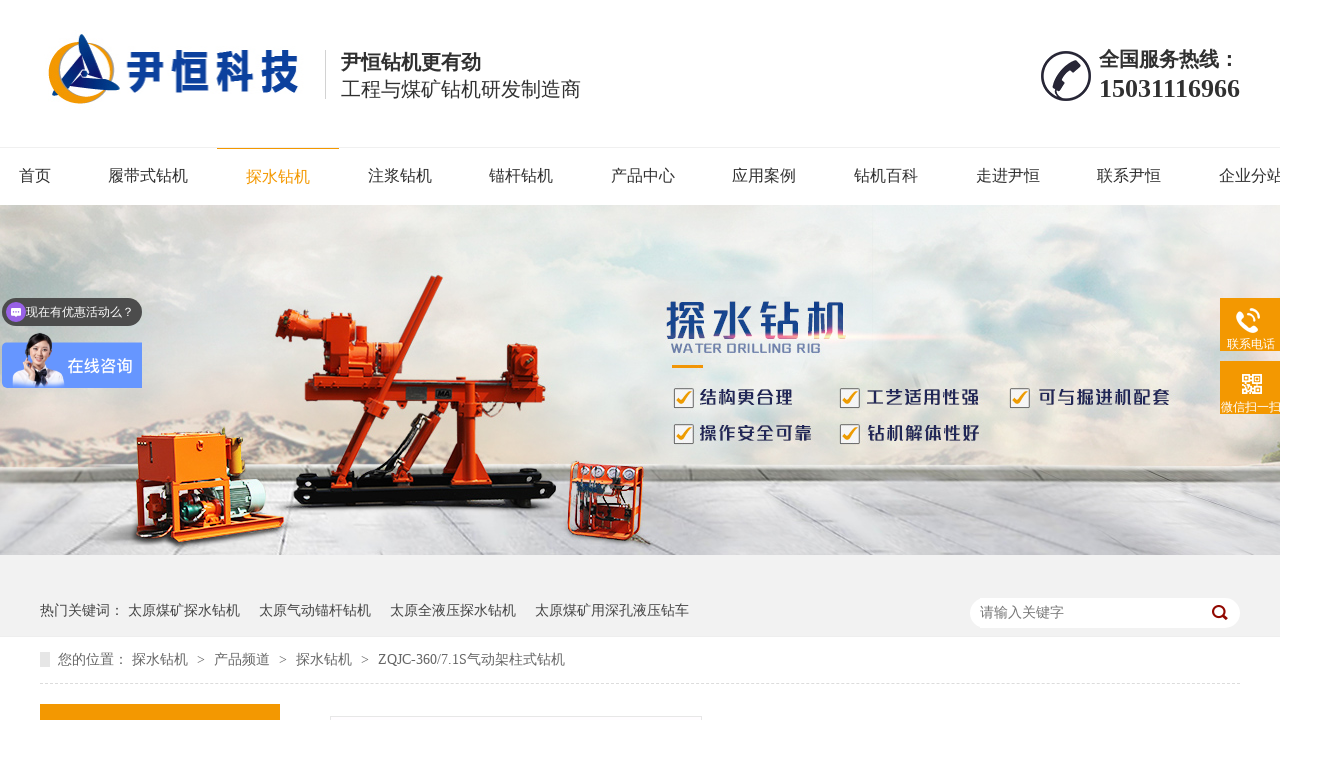

--- FILE ---
content_type: text/html
request_url: https://www.yinhengkeji.com/Taiyuan_products/zqjcxl.html
body_size: 11446
content:
<!DOCTYPE html><html lang="zh"><head data-base="/">
<meta http-equiv="Cache-Control" content="no-transform">
<meta http-equiv="Cache-Control" content="no-siteapp"> 
  <meta charset="UTF-8"> 
  <meta http-equiv="X-UA-Compatible" content="IE=edge"> 
  <meta name="renderer" content="webkit"> 
  <meta http-equiv="pragma" content="no-cache">
 <meta http-equiv="cache-control" content="no-cache,must-revalidate">
 <meta http-equiv="expires" content="Wed, 26 Feb 1997 08:21:57 GMT">
 <meta http-equiv="expires" content="0">
 <meta name="applicable-device" content="pc">
<title data-replace-tag="subsite">太原气动架柱式钻机,ZQJC气动架柱式钻机-尹恒钻机</title>
<meta name="keywords" content="太原气动架柱式钻机,ZQJC气动架柱式钻机" data-replace-tag="subsite">
<meta name="description" content="ZQJC气动架柱式钻机是专门为井下不易使用电源的巷道设计的，该机为气缸顶紧，带有正反转，由气动马达带动齿条来进给和后退，该设备具有轻便、安全、移动方便、维修简单的特点，从而大大降低了工人的劳动强度。">
<meta name="location" content="province=山西;city=太原;coord=112.549,37.857"><meta name="mobile-agent" content="format=html5;url=http://m.yinhengkeji.com/products/zqjcxl.html"><meta name="mobile-agent" content="format=xhtml;url=http://m.yinhengkeji.com/products/zqjcxl.html">
<link rel="alternate" media="only screen and (max-width:640px)" href="http://m.yinhengkeji.com/products/zqjcxl.html">
<script src="https://www.yinhengkeji.com/js/uaredirect.js" type="text/javascript"></script>
<script type="text/javascript">uaredirect("http://m.yinhengkeji.com/products/zqjcxl.html");</script>
<link rel="canonical" href="https://www.yinhengkeji.com/products/zqjcxl.html"> 
  <link href="https://www.yinhengkeji.com/css/reset.css?1578628636007" rel="stylesheet"> 
  <script src="https://www.yinhengkeji.com/js/nsw.pc.min.js"></script> 
  <link href="https://www.yinhengkeji.com/5d3d64cfe4b04c6e9cce2e9f.css" rel="stylesheet">
  <script>
var _hmt = _hmt || [];
(function() {
  var hm = document.createElement("script");
  hm.src="https://hm.baidu.com/hm.js?69cb07b86e1f6aeb8bdf40608c4ea4e0";
  var s = document.getElementsByTagName("script")[0]; 
  s.parentNode.insertBefore(hm, s);
})();
</script> 
  <meta name="shenma-site-verification" content="0b6295b9fe8d4c13df2954a083519748_1571276410"> 
  <meta name="baidu-site-verification" content="0jVzoznphB"> 
  <meta name="baidu-site-verification" content="code-VzC8G795Fc">
 </head> 
 <body class="body-color"> 
  <div> 
 <div class="header"> 
  <div class="content"> 
   <div class="h_con"> 
    <div class="logo wow zoomIn animated"> <a aa-replace-tag="a_index" href="https://www.yinhengkeji.com/Taiyuan.html" ref="nofollow" title="太原尹恒钻机"><img aa-replace-tag="img" alt="尹恒钻机" src="https://www.yinhengkeji.com/images/logo.png"></a></div> 
    <h2><b>尹恒钻机更有劲</b> <span>工程与煤矿钻机研发制造商</span></h2> 
    <p class="wow fadeInRight"><b><a href="javascript:;" style="font-size:20px;font-weight:bold;">全国服务热线：</a></b> <b>15031116966</b> </p> 
   </div> 
   <div class="h_nav menu"> 
    <ul class="clearfix" style="width: 1350px;margin-left: -50px;border-top: 1px solid #f0f0f0;"> 
      
      <li class="cur"> <a aa-replace-tag="a_index" href="https://www.yinhengkeji.com/Taiyuan.html" ref="" title="太原首页"> 首页 </a> </li> 
      
      <li> <a aa-replace-tag="a_field" href="https://www.yinhengkeji.com/Taiyuan_product_ldszj718.html" ref="" title="太原履带式钻机"> 履带式钻机 </a> </li> 
      
      <li> <a aa-replace-tag="a_field" href="https://www.yinhengkeji.com/Taiyuan_product_tszj.html" ref="" title="太原探水钻机"> 探水钻机 </a> </li> 
      
      <li> <a aa-replace-tag="a_field" href="https://www.yinhengkeji.com/Taiyuan_product_zjjgzj.html" ref="" title="太原注浆钻机"> 注浆钻机 </a> </li> 
      
      <li> <a aa-replace-tag="a_field" href="https://www.yinhengkeji.com/Taiyuan_product_zhzj.html" ref="" title="太原锚杆钻机"> 锚杆钻机 </a> </li> 
      
      <li> <a aa-replace-tag="a_field" href="https://www.yinhengkeji.com/Taiyuan_product_index.html" ref="" title="太原产品中心"> 产品中心 </a> </li> 
      
      <li> <a href="https://www.yinhengkeji.com/article_hzal.html" ref="nofollow" title="应用案例"> 应用案例 </a> </li> 
      
      <li> <a href="https://www.yinhengkeji.com/article_cjwd.html" ref="" title="钻机百科"> 钻机百科 </a> </li> 
      
      <li> <a href="https://www.yinhengkeji.com/helps/gsjj.html" ref="nofollow" title="走进尹恒"> 走进尹恒 </a> </li> 
      
      <li> <a href="https://www.yinhengkeji.com/helps/lxwm.html" ref="nofollow" title="联系尹恒"> 联系尹恒 </a> </li> 
      
     <li> <a href="/region.html" ref="nofollow" title="企业分站"> 企业分站 </a> </li> 
    </ul> 
   </div> 
  </div> 
 </div> 
  
  
</div> 
  <div> 
 <div class="ty-banner-1"> 
   
   <a href="https://www.yinhengkeji.com/product_tszj.html" title="尹恒探水钻机，结构合理，工艺适用性强"> <img alt="尹恒探水钻机，结构合理，工艺适用性强" src="https://www.yinhengkeji.com/resource/images/532f86e5265b4e2a853364cf284e5c5a_2.jpg" title="尹恒探水钻机，结构合理，工艺适用性强"> </a> 
    
   
   
   
 </div> 
</div> 
  <div class="p1-search-1 b"> 
 <div class="blk-main"> 
  <div class="blk-md blk"> 
   <div class="p1-search-1-inp fr"> 
    <input class="p1-search-1-inp1" id="key" placeholder="请输入关键字" type="text"> 
    <input class="p1-search-1-inp2" onclick="searchInfo();" type="button"> 
   </div> 
   <p> 热门关键词： 
     
     <a aa-replace-tag="a_all" href="https://www.yinhengkeji.com/Taiyuan_product_tszj.html" onclick="searchLink(this);" title="太原煤矿探水钻机">太原煤矿探水钻机</a> 
     
     
     <a aa-replace-tag="a_all" href="https://www.yinhengkeji.com/Taiyuan_product_qdmgzj.html" onclick="searchLink(this);" title="太原气动锚杆钻机">太原气动锚杆钻机</a> 
     
     
     <a aa-replace-tag="a_all" href="https://www.yinhengkeji.com/Taiyuan_product_tszj.html" onclick="searchLink(this);" title="太原全液压探水钻机">太原全液压探水钻机</a> 
     
     
     <a aa-replace-tag="a_all" href="https://www.yinhengkeji.com/Taiyuan_product_mkysky.html" onclick="searchLink(this);" title="太原煤矿用深孔液压钻车">太原煤矿用深孔液压钻车</a> 
     </p> 
  </div> 
 </div> 
  
 <!-- CSS --> 
  
</div> 
  <div class="blk-main"> 
   <div class="blk plc"> 
 <!-- HTML --> 
 <div class="p12-curmbs-1" navcrumbs=""> 
  <b> 您的位置：</b> 
  <a aa-replace-tag="a_index" href="https://www.yinhengkeji.com/Taiyuan.html"> 探水钻机 </a> 
  <span> &gt; </span> 
   
   <i> <a aa-replace-tag="a_field" href="https://www.yinhengkeji.com/Taiyuan_product_index.html"> 产品频道 </a> <span> &gt; </span> </i> 
   
   <i> <a aa-replace-tag="a_all" href="https://www.yinhengkeji.com/Taiyuan_product_tszj.html"> 探水钻机 </a> <span> &gt; </span> </i> 
   
    
   
   <i> <a aa-replace-tag="a_all" href="https://www.yinhengkeji.com/Taiyuan_products/zqjcxl.html"> ZQJC-360/7.1S气动架柱式钻机 </a>  </i> 
   
 </div> 
  
  
</div> 
   <div class="clear"></div> 
   <div class="blk-sm fr"> 
    <div class="cpcc-ts-01 blk"> 
 <div class="cpcc-ts-01-left"> 
  <div class="cpcc-ts-01-left-jt cpcc-ts-01-left-prev"> 
   <img src="https://www.yinhengkeji.com/images/p15-icon2.png" title="太原太原太原上一页">太原 
  </div> 
  <div class="cpcc-ts-01-left-jt cpcc-ts-01-left-next"> 
   <img src="https://www.yinhengkeji.com/images/p15-icon3.png" title="下一页"> 
  </div> 
  <div class="cpcc-ts-01-left-pic"> 
   <ul> 
     
     <li><img aa-replace-tag="img" alt="气动架柱式钻机" src="https://www.yinhengkeji.com/resource/images/a2124a0a06a04b73b285e2afc4f34de7_21.jpg" title="ZQJC-360/7.1S气动架柱式钻机"></li> 
     
   </ul> 
  </div> 
  <div class="cpcc-ts-01-left-size"> 
  </div> 
  <div class="clear"></div> 
 </div> 
 <div class="cpcc-ts-01-right"> 
  <h1 title="ZQJC-360/7.1S气动架柱式钻机" class="cpcc-ts-01-right-tit">
    ZQJC-360/7.1S气动架柱式钻机 
  </h1> 
  <div class="cpcc-ts-01-right-con">
    <style>
    .ms p {
        font-size: 16px;
        margin-bottom: 15px;
    }
    
    .ms p b {
        color: #f39801;
    }
</style>
<div class="ms">
    <p>
        ZQJC气动架柱式钻机是专门为井下不易使用电源的巷道设计的，该机为气缸顶紧，带有正反转，由气动马达带动齿条来进给和后退，该设备具有轻便、an全、移动方便、维修简单的特点，从而大大降低了工人的劳动强度。
    </p>
</div> 
  </div> 
  <div class="clear"></div> 
  <div class="pc-cx-tel-1"> 
   <div class="pc-cx-tel-1-t1"> 
    <a href="http://wpa.qq.com/msgrd?v=3&amp;uin=&amp;site=qq&amp;menu=yes" ref="nofollow" target="_blank">在线咨询</a> 
   </div> 
   <div class="pc-cx-tel-1-t2">
     全国热线 
    <p>15031116966</p> 
   </div> 
    
  </div> 
 </div> 
 <div class="clear"></div> 
  
  
</div> 
    <div class="p14-prodcontent-1 blk"> 
 <div class="p14-prodcontent-1-tit"> 
  <span>产品简介</span> 
  <em>/ Introduction</em> 
 </div> 
 <div class="p14-prodcontent-1-desc  endit-content">
   <style>
    .tit {
        text-align: center;
        font-size: 38px;
        font-family: "微软雅黑";
        line-height: 67px;
        color: #000;
        margin-bottom: 30px;
        font-weight: normal;
    }
    
    .tit span {
        display: block;
        font-size: 14px;
        text-transform: uppercase;
        color: #c1c1c1;
        font-weight: normal;
        border-top: 1px solid #999;
        border-bottom: 1px solid #999;
        width: 200px;
        margin: auto;
        line-height: 22px;
    }
    
    .cp dl {
        clear: both;
    }
    
    .cp dt {
        width: 339px;
        float: right;
    }
    
    .cp dd {
        width: 550px;
        float: left;
        padding-right: 40px;
        font-size: 16px;
        color: #333;
        line-height: 37px;
        padding-top: 15px;
    }
    
    .cp dd p {}
    
    .cp dd h4 {
        text-align: center;
        font-size: 20px;
        width: 138px;
        background: #f39801;
        color: #fff;
        margin-top: 26px;
    }
</style>
<style>
    .cp1 h3 {
        margin-top: 80px;
    }
    
    .cp1 p {
        font-size: 16px;
        color: #333;
        background: #f6f6f6;
        padding: 15px;
    }
    
    .cp1 p b {
        color: #f39801;
        padding-right: 8px;
    }
</style>
<style>
    .cp11 h3 {
        margin-top: 80px;
    }
    
    .cp11 ul {
        clear: both;
    }
    
    .cp11 li {
        width: 450px;
        float: left;
        margin-left: 26px;
        margin-bottom: 26px;
        border: 1px solid #eee;
    }
    
    .cp11 .no {
        margin-left: 0;
    }
</style>
<style>
    .cp2 h3 {
        margin-top: 80px;
    }
    
    .cp2 td {
        font-size: 16px;
        text-align: center;
        color: #333;
        padding: 10px;
    }
    
    .cp2 h4 {
        text-align: center;
        font-size: 20px;
        margin-bottom: 22px;
        color: #f39801;
        margin-top: 30px;
    }
</style>
<style>
    .cp3 h3 {
        margin-top: 80px;
    }
    
    .cp3 h4 {
        box-shadow: 1px 1px 25px #c0c0c0;
        padding: 15px 30px;
    }
    
    .cp3 h4 p {
        font-size: 16px;
        color: #333;
        font-weight: normal;
    }
    
    .cp3 h4 b {
        font-size: 16px;
        margin-bottom: 15px;
        display: block;
        color: #333;
    }
</style>
<div class="cp">
    <h3 class="tit">
		产品简介<span>Product Profile</span> 
	</h3>
    <dl>
        <dt>
			<img align="middle" alt="气动架柱式钻机" src="https://www.yinhengkeji.com/resource/images/a2124a0a06a04b73b285e2afc4f34de7_23.jpg" title="气动架柱式钻机"> 
		</dt>
        <dd>
            <h4>
				产品简介
			</h4>
            <p>
                ZQJC气动架柱式钻机是专门为井下不易使用电源的巷道设计的，该机为气缸顶紧，带有正反转，由气动马达带动齿条来进给和后退，该设备具有轻便、安全、移动方便、维修简单的特点，从而大大降低了工人的劳动强度。
            </p>
            <h4>
				适用范围
			</h4>
            <p>
                该机主要用在钻探测地质构造煤层探水探瓦斯孔、煤层注水孔和泄放压力孔。
            </p>
        </dd>
    </dl>
</div>
<div class="clear">
</div>
<div class="cp1">
    <h3 class="tit">
		产品特点<span>Product characteristics</span> 
	</h3>
    <p>
        <b>◆</b>模块化设计，拆卸方便，拆开后各部件重量小于50千克，便于快速搬运和移动，降低劳动强度。
    </p>
    <p>
        <b>◆</b>回转器操作阀独特设计，轻松实现回转给进推力的无极变速，使认孔打孔更方便、装卸钻杆更快捷。
    </p>
    <p>
        <b>◆</b>采用独立进给马达，给进力大，故障率低，通过控制进气量，可以调节回转速的好配比。
    </p>
    <p>
        <b>◆</b>专利齿轮箱设计，使输出功率提高20％,在不增加机重的同时功率提高的15kw，更好适应井下复杂的地质条件。
    </p>
    <p>
        <b>◆</b>立柱自带安全升降装置，失压自动停止推进更an全。
    </p>
    <p>
        <b>◆</b>扭矩大，转速高，钻杆自动拆卸，钻进效率提升50％。
    </p>
    <p>
        <b>◆</b>导轨立柱360°旋转，钻孔角度±90°可调，省时省力。
    </p>
    <p>
        <b>◆</b>多立柱可选，打顶打帮轻松实现，现代化成本管理方式性价比高于同型号。
    </p>
    <p>
        <b>◆</b>操作台远离钻孔点，实现远程控制，保证人员an全。
    </p>
    <p>
        <b>◆</b>马达采用蜗轮蜗杆的结构，使推进回拔速度均速稳定，单立柱上的斜拉杆可灵活调节高度和倾斜角度。
    </p>
    <p>
        <b>◆</b>单立柱式支撑更适应于狭窄工作条件下钻进作业。支撑柱终端内部采用了高强度弹簧装置，可持续延伸给力，保证了整机的稳定性。
    </p>
</div>
<div class="clear">
</div>
<div class="cp11">
    <h3 class="tit">
		产品展示<span>Product Display</span> 
	</h3>
    <ul>
        <li class="no">
            <img align="middle" alt="ZQJC单立柱气动架柱式钻机" src="https://www.yinhengkeji.com/resource/images/16cd65e618604e6299289444854b88f4_30.jpg" title="ZQJC单立柱气动架柱式钻机">
        </li>
        <li>
            <img align="middle" alt="ZQJC单立柱气动架柱式钻机" src="https://www.yinhengkeji.com/resource/images/16cd65e618604e6299289444854b88f4_32.jpg" title="ZQJC单立柱气动架柱式钻机">
        </li>
    </ul>
    <ul>
        <li class="no">
            <img align="middle" alt="ZQJC双立柱气动架柱式钻机" src="https://www.yinhengkeji.com/resource/images/16cd65e618604e6299289444854b88f4_34.jpg" title="ZQJC双立柱气动架柱式钻机">
        </li>
        <li>
            <img align="middle" alt="ZQJC双立柱气动架柱式钻机-带操作台" src="https://www.yinhengkeji.com/resource/images/16cd65e618604e6299289444854b88f4_36.jpg" title="ZQJC双立柱气动架柱式钻机-带操作台">
        </li>
    </ul>
</div>
<div class="clear">
</div>
<div class="cp2">
    <h3 class="tit">
		产品参数<span>Product parameters</span> 
	</h3>
    <h4>
		表1：气动架柱式钻机基本性能参数表
	</h4>
    <div class="tableScrolling" style="margin:0;padding:0;display:block;overflow-x:auto;-webkit-overflow-scrolling:touch;">
        <table border="1" cellpadding="0" cellspacing="0" width="100%">
            <tbody>
                <tr>
                    <td rowspan="2">
                        基本性能
                    </td>
                    <td rowspan="2">
                        单位
                    </td>
                    <td colspan="9">
                        基本性能参数
                    </td>
                </tr>
                <tr>
                    <td colspan="3">
                        ZQJC-360/7.1S
                    </td>
                    <td colspan="3">
                        ZQJC-420/7.4S
                    </td>
                    <td colspan="3">
                        ZQJC-560/7.6S
                    </td>
                </tr>
                <tr>
                    <td>
                        工作压力
                    </td>
                    <td>
                        MPa
                    </td>
                    <td>
                        0.4
                    </td>
                    <td>
                        0.5
                    </td>
                    <td>
                        0.63
                    </td>
                    <td>
                        0.4
                    </td>
                    <td>
                        0.5
                    </td>
                    <td>
                        0.63
                    </td>
                    <td>
                        0.4
                    </td>
                    <td>
                        0.5
                    </td>
                    <td>
                        0.63
                    </td>
                </tr>
                <tr>
                    <td>
                        额定转矩
                    </td>
                    <td>
                        N·m
                    </td>
                    <td>
                        ≥320
                    </td>
                    <td>
                        ≥360
                    </td>
                    <td>
                        ≥420
                    </td>
                    <td>
                        ≥340
                    </td>
                    <td>
                        ≥420
                    </td>
                    <td>
                        ≥510
                    </td>
                    <td>
                        ≥450
                    </td>
                    <td>
                        ≥560
                    </td>
                    <td>
                        ≥680
                    </td>
                </tr>
                <tr>
                    <td>
                        额定转速
                    </td>
                    <td>
                        r/min
                    </td>
                    <td>
                        ≥180
                    </td>
                    <td>
                        ≥190
                    </td>
                    <td>
                        ≥200
                    </td>
                    <td>
                        ≥220
                    </td>
                    <td>
                        ≥170
                    </td>
                    <td>
                        ≥240
                    </td>
                    <td>
                        ≥180
                    </td>
                    <td>
                        ≥130
                    </td>
                    <td>
                        ≥200
                    </td>
                </tr>
                <tr>
                    <td>
                        大输出功率
                    </td>
                    <td>
                        kW
                    </td>
                    <td>
                        ≥6.0
                    </td>
                    <td>
                        ≥7.1
                    </td>
                    <td>
                        ≥8.7
                    </td>
                    <td>
                        ≥7.8
                    </td>
                    <td>
                        ≥7.4
                    </td>
                    <td>
                        ≥12.8
                    </td>
                    <td>
                        ≥8.4
                    </td>
                    <td>
                        ≥7.6
                    </td>
                    <td>
                        ≥14.2
                    </td>
                </tr>
                <tr>
                    <td>
                        大负荷转矩
                    </td>
                    <td>
                        N·m
                    </td>
                    <td>
                        ≥440
                    </td>
                    <td>
                        ≥540
                    </td>
                    <td>
                        ≥680
                    </td>
                    <td>
                        ≥480
                    </td>
                    <td>
                        ≥580
                    </td>
                    <td>
                        ≥820
                    </td>
                    <td>
                        ≥600
                    </td>
                    <td>
                        ≥750
                    </td>
                    <td>
                        ≥1000
                    </td>
                </tr>
                <tr>
                    <td>
                        起动转矩
                    </td>
                    <td>
                        N·m
                    </td>
                    <td>
                        ≥460
                    </td>
                    <td>
                        ≥560
                    </td>
                    <td>
                        ≥700
                    </td>
                    <td>
                        ≥500
                    </td>
                    <td>
                        ≥600
                    </td>
                    <td>
                        ≥840
                    </td>
                    <td>
                        ≥620
                    </td>
                    <td>
                        ≥770
                    </td>
                    <td>
                        ≥1020
                    </td>
                </tr>
                <tr>
                    <td>
                        失速转矩
                    </td>
                    <td>
                        N·m
                    </td>
                    <td>
                        ≥480
                    </td>
                    <td>
                        ≥600
                    </td>
                    <td>
                        ≥730
                    </td>
                    <td>
                        ≥520
                    </td>
                    <td>
                        ≥640
                    </td>
                    <td>
                        ≥870
                    </td>
                    <td>
                        ≥640
                    </td>
                    <td>
                        ≥790
                    </td>
                    <td>
                        ≥1040
                    </td>
                </tr>
                <tr>
                    <td>
                        耗气量
                    </td>
                    <td>
                        m³/min
                    </td>
                    <td>
                        ≤8
                    </td>
                    <td>
                        ≤9
                    </td>
                    <td>
                        ≤10
                    </td>
                    <td>
                        ≤8
                    </td>
                    <td>
                        ≤9
                    </td>
                    <td>
                        ≤10
                    </td>
                    <td>
                        ≤8
                    </td>
                    <td>
                        ≤9
                    </td>
                    <td>
                        ≤10
                    </td>
                </tr>
                <tr>
                    <td>
                        空载转速
                    </td>
                    <td>
                        r/min
                    </td>
                    <td>
                        ≥440
                    </td>
                    <td>
                        ≥460
                    </td>
                    <td>
                        ≥480
                    </td>
                    <td>
                        ≥460
                    </td>
                    <td>
                        ≥480
                    </td>
                    <td>
                        ≥500
                    </td>
                    <td>
                        ≥420
                    </td>
                    <td>
                        ≥440
                    </td>
                    <td>
                        ≥460
                    </td>
                </tr>
                <tr>
                    <td>
                        1/2 空载转速
                    </td>
                    <td>
                        r/min
                    </td>
                    <td>
                        ≥220
                    </td>
                    <td>
                        ≥230
                    </td>
                    <td>
                        ≥240
                    </td>
                    <td>
                        ≥230
                    </td>
                    <td>
                        ≥240
                    </td>
                    <td>
                        ≥250
                    </td>
                    <td>
                        ≥210
                    </td>
                    <td>
                        ≥220
                    </td>
                    <td>
                        ≥230
                    </td>
                </tr>
                <tr>
                    <td>
                        1/2 空载转速下转矩
                    </td>
                    <td>
                        N·m
                    </td>
                    <td>
                        ≥250
                    </td>
                    <td>
                        ≥290
                    </td>
                    <td>
                        ≥340
                    </td>
                    <td>
                        ≥290
                    </td>
                    <td>
                        ≥390
                    </td>
                    <td>
                        ≥450
                    </td>
                    <td>
                        ≥350
                    </td>
                    <td>
                        ≥470
                    </td>
                    <td>
                        ≥550
                    </td>
                </tr>
            </tbody>
        </table>
    </div>
    <h4>
		续表1：气动架柱式钻机基本性能参数表
	</h4>
    <div class="tableScrolling" style="margin:0;padding:0;display:block;overflow-x:auto;-webkit-overflow-scrolling:touch;">
        <table border="1" cellpadding="0" cellspacing="0" width="100%">
            <tbody>
                <tr>
                    <td rowspan="2">
                        噪声
                    </td>
                    <td>
                        声压级
                    </td>
                    <td>
                        dB(A)
                    </td>
                    <td>
                        ≤110
                    </td>
                </tr>
                <tr>
                    <td>
                        声功率级
                    </td>
                    <td>
                        dB(A)
                    </td>
                    <td>
                        ≤120
                    </td>
                </tr>
                <tr>
                    <td colspan="2">
                        推进力
                    </td>
                    <td>
                        kN
                    </td>
                    <td>
                        ≥19×95％
                    </td>
                </tr>
                <tr>
                    <td colspan="2">
                        导轨长度
                    </td>
                    <td>
                        mm
                    </td>
                    <td>
                        2020±20
                    </td>
                </tr>
                <tr>
                    <td colspan="2">
                        空载推进速度
                    </td>
                    <td>
                        mm/min
                    </td>
                    <td>
                        ≥5900×95％
                    </td>
                </tr>
                <tr>
                    <td colspan="2">
                        返回速度
                    </td>
                    <td>
                        mm/min
                    </td>
                    <td>
                        ≥5900×95％
                    </td>
                </tr>
                <tr>
                    <td colspan="2">
                        导轨推进行程
                    </td>
                    <td>
                        mm
                    </td>
                    <td>
                        1230±20
                    </td>
                </tr>
                <tr>
                    <td colspan="2">
                        钻孔速度
                    </td>
                    <td>
                        mm/min
                    </td>
                    <td>
                        ≥200
                    </td>
                </tr>
                <tr>
                    <td class="" colspan="2">
                        大工作高度
                    </td>
                    <td>
                        mm
                    </td>
                    <td>
                        1990±20
                    </td>
                </tr>
                <tr>
                    <td colspan="2">
                        小工作高度
                    </td>
                    <td>
                        mm
                    </td>
                    <td>
                        1430±20
                    </td>
                </tr>
                <tr>
                    <td colspan="2">
                        主机重
                    </td>
                    <td>
                        ㎏
                    </td>
                    <td>
                        ≤250×105％
                    </td>
                </tr>
                <tr>
                    <td colspan="2">
                        架柱机重
                    </td>
                    <td>
                        ㎏
                    </td>
                    <td>
                        ≤195×105％
                    </td>
                </tr>
                <tr>
                    <td colspan="2">
                        操作台重
                    </td>
                    <td>
                        ㎏
                    </td>
                    <td>
                        ≤30×105％
                    </td>
                </tr>
                <tr>
                    <td colspan="2">
                        钻孔直径
                    </td>
                    <td>
                        mm
                    </td>
                    <td>
                        65–115
                    </td>
                </tr>
                <tr>
                    <td colspan="2">
                        冲洗水压力
                    </td>
                    <td>
                        MPa
                    </td>
                    <td>
                        0.6–1.2
                    </td>
                </tr>
                <tr>
                    <td colspan="2">
                        整机外形尺寸
                    </td>
                    <td>
                        mm
                    </td>
                    <td>
                        （2020×530×2400）±20
                    </td>
                </tr>
            </tbody>
        </table>
    </div>
    <h4>
		表2：气动架柱式钻机基本性能参数表
	</h4>
    <div class="tableScrolling" style="margin:0;padding:0;display:block;overflow-x:auto;-webkit-overflow-scrolling:touch;">
        <table border="1" cellpadding="0" cellspacing="0" width="100%">
            <tbody>
                <tr>
                    <td colspan="2" rowspan="2">
                        基本性能
                    </td>
                    <td rowspan="2">
                        单位
                    </td>
                    <td colspan="9">
                        基本性能参数
                    </td>
                </tr>
                <tr>
                    <td colspan="3">
                        ZQJC-650/8.1S
                    </td>
                    <td colspan="3">
                        ZQJC-760/8.7S
                    </td>
                    <td colspan="3">
                        ZQJC-800/9.2S
                    </td>
                </tr>
                <tr>
                    <td colspan="2">
                        工作压力
                    </td>
                    <td>
                        MPa
                    </td>
                    <td>
                        0.4
                    </td>
                    <td>
                        0.5
                    </td>
                    <td>
                        0.63
                    </td>
                    <td>
                        0.4
                    </td>
                    <td>
                        0.5
                    </td>
                    <td>
                        0.63
                    </td>
                    <td>
                        0.4
                    </td>
                    <td>
                        0.5
                    </td>
                    <td>
                        0.63
                    </td>
                </tr>
                <tr>
                    <td colspan="2">
                        额定转矩
                    </td>
                    <td>
                        N·m
                    </td>
                    <td>
                        ≥520
                    </td>
                    <td>
                        ≥650
                    </td>
                    <td>
                        ≥800
                    </td>
                    <td>
                        ≥610
                    </td>
                    <td>
                        ≥760
                    </td>
                    <td>
                        ≥950
                    </td>
                    <td>
                        ≥680
                    </td>
                    <td>
                        ≥800
                    </td>
                    <td>
                        ≥1050
                    </td>
                </tr>
                <tr>
                    <td colspan="2">
                        额定转速
                    </td>
                    <td>
                        r/min
                    </td>
                    <td>
                        ≥160
                    </td>
                    <td>
                        ≥120
                    </td>
                    <td>
                        ≥180
                    </td>
                    <td>
                        ≥130
                    </td>
                    <td>
                        ≥110
                    </td>
                    <td>
                        ≥150
                    </td>
                    <td>
                        ≥120
                    </td>
                    <td>
                        ≥110
                    </td>
                    <td>
                        ≥140
                    </td>
                </tr>
                <tr>
                    <td colspan="2">
                        大输出功率
                    </td>
                    <td>
                        kW
                    </td>
                    <td>
                        ≥8.7
                    </td>
                    <td>
                        ≥8.1
                    </td>
                    <td>
                        ≥15.0
                    </td>
                    <td>
                        ≥8.3
                    </td>
                    <td>
                        ≥8.7
                    </td>
                    <td>
                        ≥14.9
                    </td>
                    <td>
                        ≥8.5
                    </td>
                    <td>
                        ≥9.2
                    </td>
                    <td>
                        ≥15.3
                    </td>
                </tr>
                <tr>
                    <td colspan="2">
                        大负荷转矩
                    </td>
                    <td>
                        N·m
                    </td>
                    <td>
                        ≥660
                    </td>
                    <td>
                        ≥790
                    </td>
                    <td>
                        ≥1040
                    </td>
                    <td>
                        ≥740
                    </td>
                    <td>
                        ≥870
                    </td>
                    <td>
                        ≥1120
                    </td>
                    <td>
                        ≥810
                    </td>
                    <td>
                        ≥980
                    </td>
                    <td>
                        ≥1230
                    </td>
                </tr>
                <tr>
                    <td colspan="2">
                        起动转矩
                    </td>
                    <td>
                        N·m
                    </td>
                    <td>
                        ≥680
                    </td>
                    <td>
                        ≥810
                    </td>
                    <td>
                        ≥1060
                    </td>
                    <td>
                        ≥760
                    </td>
                    <td>
                        ≥890
                    </td>
                    <td>
                        ≥1140
                    </td>
                    <td>
                        ≥830
                    </td>
                    <td>
                        ≥1050
                    </td>
                    <td>
                        ≥1300
                    </td>
                </tr>
                <tr>
                    <td colspan="2">
                        失速转矩
                    </td>
                    <td>
                        N·m
                    </td>
                    <td>
                        ≥700
                    </td>
                    <td>
                        ≥850
                    </td>
                    <td>
                        ≥1100
                    </td>
                    <td>
                        ≥780
                    </td>
                    <td>
                        ≥930
                    </td>
                    <td>
                        ≥1180
                    </td>
                    <td>
                        ≥880
                    </td>
                    <td>
                        ≥1100
                    </td>
                    <td>
                        ≥1350
                    </td>
                </tr>
                <tr>
                    <td colspan="2">
                        耗气量
                    </td>
                    <td>
                        m³/min
                    </td>
                    <td>
                        ≤9
                    </td>
                    <td>
                        ≤12
                    </td>
                    <td>
                        ≤14
                    </td>
                    <td>
                        ≤9
                    </td>
                    <td>
                        ≤12
                    </td>
                    <td>
                        ≤14
                    </td>
                    <td>
                        ≤9
                    </td>
                    <td>
                        ≤12
                    </td>
                    <td>
                        ≤14
                    </td>
                </tr>
                <tr>
                    <td colspan="2">
                        空载转速
                    </td>
                    <td>
                        r/min
                    </td>
                    <td>
                        ≥400
                    </td>
                    <td>
                        ≥420
                    </td>
                    <td>
                        ≥440
                    </td>
                    <td>
                        ≥380
                    </td>
                    <td>
                        ≥400
                    </td>
                    <td>
                        ≥420
                    </td>
                    <td>
                        ≥360
                    </td>
                    <td>
                        ≥380
                    </td>
                    <td>
                        ≥400
                    </td>
                </tr>
                <tr>
                    <td colspan="2">
                        1/2 空载转速
                    </td>
                    <td>
                        r/min
                    </td>
                    <td>
                        ≥200
                    </td>
                    <td>
                        ≥210
                    </td>
                    <td>
                        ≥220
                    </td>
                    <td>
                        ≥190
                    </td>
                    <td>
                        ≥200
                    </td>
                    <td>
                        ≥210
                    </td>
                    <td>
                        ≥180
                    </td>
                    <td>
                        ≥190
                    </td>
                    <td>
                        ≥200
                    </td>
                </tr>
                <tr>
                    <td colspan="2">
                        1/2 空载转速下转矩
                    </td>
                    <td>
                        N·m
                    </td>
                    <td>
                        ≥370
                    </td>
                    <td>
                        ≥490
                    </td>
                    <td>
                        ≥580
                    </td>
                    <td>
                        ≥400
                    </td>
                    <td>
                        ≥530
                    </td>
                    <td>
                        ≥600
                    </td>
                    <td>
                        ≥440
                    </td>
                    <td>
                        ≥540
                    </td>
                    <td>
                        ≥630
                    </td>
                </tr>
                <tr>
                    <td rowspan="2">
                        噪声
                    </td>
                    <td>
                        声压级
                    </td>
                    <td>
                        dB(A)
                    </td>
                    <td colspan="9">
                        ≤110
                    </td>
                </tr>
                <tr>
                    <td>
                        声功率级
                    </td>
                    <td>
                        dB(A)
                    </td>
                    <td colspan="9">
                        ≤120
                    </td>
                </tr>
                <tr>
                    <td colspan="2">
                        推进力
                    </td>
                    <td>
                        kN
                    </td>
                    <td colspan="9">
                        ≥19×95％
                    </td>
                </tr>
                <tr>
                    <td colspan="2">
                        导轨长度
                    </td>
                    <td>
                        mm
                    </td>
                    <td colspan="9">
                        2020±20
                    </td>
                </tr>
                <tr>
                    <td colspan="2">
                        空载推进速度
                    </td>
                    <td>
                        mm/min
                    </td>
                    <td colspan="9">
                        ≥5900×95％
                    </td>
                </tr>
                <tr>
                    <td colspan="2">
                        返回速度
                    </td>
                    <td>
                        mm/min
                    </td>
                    <td colspan="9">
                        ≥5900×95％
                    </td>
                </tr>
                <tr>
                    <td colspan="2">
                        导轨推进行程
                    </td>
                    <td>
                        mm
                    </td>
                    <td colspan="9">
                        1230±20
                    </td>
                </tr>
                <tr>
                    <td colspan="2">
                        钻孔速度
                    </td>
                    <td>
                        mm/min
                    </td>
                    <td colspan="9">
                        ≥200
                    </td>
                </tr>
                <tr>
                    <td colspan="2">
                        大工作高度
                    </td>
                    <td>
                        mm
                    </td>
                    <td colspan="9">
                        1990±20
                    </td>
                </tr>
                <tr>
                    <td colspan="2">
                        小工作高度
                    </td>
                    <td>
                        mm
                    </td>
                    <td colspan="9">
                        1430±20
                    </td>
                </tr>
                <tr>
                    <td colspan="2">
                        主机重
                    </td>
                    <td>
                        ㎏
                    </td>
                    <td colspan="9">
                        ≤250×105％
                    </td>
                </tr>
                <tr>
                    <td colspan="2">
                        架柱机重
                    </td>
                    <td>
                        ㎏
                    </td>
                    <td colspan="9">
                        ≤195×105％
                    </td>
                </tr>
                <tr>
                    <td colspan="2">
                        操作台重
                    </td>
                    <td>
                        ㎏
                    </td>
                    <td colspan="9">
                        ≤30×105％
                    </td>
                </tr>
                <tr>
                    <td colspan="2">
                        钻孔尺寸
                    </td>
                    <td>
                        mm
                    </td>
                    <td colspan="9">
                        65–115
                    </td>
                </tr>
                <tr>
                    <td colspan="2">
                        冲洗水压力
                    </td>
                    <td>
                        MPa
                    </td>
                    <td colspan="9">
                        0.6–1.2
                    </td>
                </tr>
                <tr>
                    <td colspan="2">
                        整机外形尺寸
                    </td>
                    <td>
                        mm
                    </td>
                    <td colspan="9">
                        （2020×530×2400）±20
                    </td>
                </tr>
            </tbody>
        </table>
    </div>
    <h4>
		表3：气动架柱式钻机基本性能参数表
	</h4>
    <div class="tableScrolling" style="margin:0;padding:0;display:block;overflow-x:auto;-webkit-overflow-scrolling:touch;">
        <table border="1" cellpadding="0" cellspacing="0" width="100%">
            <tbody>
                <tr>
                    <td colspan="2" rowspan="2">
                        基本性能
                    </td>
                    <td rowspan="2">
                        单位
                    </td>
                    <td colspan="9">
                        基本性能参数
                    </td>
                </tr>
                <tr>
                    <td colspan="3">
                        ZQJC-950/9.9S
                    </td>
                    <td colspan="3">
                        ZQJC-1000/10.4S
                    </td>
                    <td colspan="3">
                        ZQJC-1100/11.5S
                    </td>
                </tr>
                <tr>
                    <td colspan="2">
                        工作压力
                    </td>
                    <td>
                        MPa
                    </td>
                    <td>
                        0.4
                    </td>
                    <td>
                        0.5
                    </td>
                    <td>
                        0.63
                    </td>
                    <td>
                        0.4
                    </td>
                    <td>
                        0.5
                    </td>
                    <td>
                        0.63
                    </td>
                    <td>
                        0.4
                    </td>
                    <td>
                        0.5
                    </td>
                    <td>
                        0.63
                    </td>
                </tr>
                <tr>
                    <td colspan="2">
                        额定转矩
                    </td>
                    <td>
                        N·m
                    </td>
                    <td>
                        ≥740
                    </td>
                    <td>
                        ≥950
                    </td>
                    <td>
                        ≥1100
                    </td>
                    <td>
                        ≥800
                    </td>
                    <td>
                        ≥1000
                    </td>
                    <td>
                        ≥1150
                    </td>
                    <td>
                        ≥900
                    </td>
                    <td>
                        ≥1100
                    </td>
                    <td>
                        ≥1200
                    </td>
                </tr>
                <tr>
                    <td colspan="2">
                        额定转速
                    </td>
                    <td>
                        r/min
                    </td>
                    <td>
                        ≥100
                    </td>
                    <td>
                        ≥100
                    </td>
                    <td>
                        ≥120
                    </td>
                    <td>
                        ≥100
                    </td>
                    <td>
                        ≥100
                    </td>
                    <td>
                        ≥130
                    </td>
                    <td>
                        ≥90
                    </td>
                    <td>
                        ≥100
                    </td>
                    <td>
                        ≥120
                    </td>
                </tr>
                <tr>
                    <td colspan="2">
                        大输出功率
                    </td>
                    <td>
                        kW
                    </td>
                    <td>
                        ≥7.7
                    </td>
                    <td>
                        ≥9.9
                    </td>
                    <td>
                        ≥13.8
                    </td>
                    <td>
                        ≥8.3
                    </td>
                    <td>
                        ≥10.4
                    </td>
                    <td>
                        ≥15.6
                    </td>
                    <td>
                        ≥8.4
                    </td>
                    <td>
                        ≥11.5
                    </td>
                    <td>
                        ≥15.0
                    </td>
                </tr>
                <tr>
                    <td colspan="2">
                        大负荷转矩
                    </td>
                    <td>
                        N·m
                    </td>
                    <td>
                        ≥870
                    </td>
                    <td>
                        ≥1090
                    </td>
                    <td>
                        ≥1390
                    </td>
                    <td>
                        ≥950
                    </td>
                    <td>
                        ≥1210
                    </td>
                    <td>
                        ≥1480
                    </td>
                    <td>
                        ≥1100
                    </td>
                    <td>
                        ≥1350
                    </td>
                    <td>
                        ≥1650
                    </td>
                </tr>
                <tr>
                    <td colspan="2">
                        起动转矩
                    </td>
                    <td>
                        N·m
                    </td>
                    <td>
                        ≥920
                    </td>
                    <td>
                        ≥1110
                    </td>
                    <td>
                        ≥1410
                    </td>
                    <td>
                        ≥1100
                    </td>
                    <td>
                        ≥1230
                    </td>
                    <td>
                        ≥1500
                    </td>
                    <td>
                        ≥1200
                    </td>
                    <td>
                        ≥1450
                    </td>
                    <td>
                        ≥1750
                    </td>
                </tr>
                <tr>
                    <td colspan="2">
                        失速转矩
                    </td>
                    <td>
                        N·m
                    </td>
                    <td>
                        ≥940
                    </td>
                    <td>
                        ≥1150
                    </td>
                    <td>
                        ≥1460
                    </td>
                    <td>
                        ≥1150
                    </td>
                    <td>
                        ≥1250
                    </td>
                    <td>
                        ≥1550
                    </td>
                    <td>
                        ≥1250
                    </td>
                    <td>
                        ≥1500
                    </td>
                    <td>
                        ≥1800
                    </td>
                </tr>
                <tr>
                    <td colspan="2">
                        耗气量
                    </td>
                    <td>
                        m³/min
                    </td>
                    <td>
                        ≤10
                    </td>
                    <td>
                        ≤14
                    </td>
                    <td>
                        ≤16
                    </td>
                    <td>
                        ≤10
                    </td>
                    <td>
                        ≤14
                    </td>
                    <td>
                        ≤16
                    </td>
                    <td>
                        ≤10
                    </td>
                    <td>
                        ≤14
                    </td>
                    <td>
                        ≤16
                    </td>
                </tr>
                <tr>
                    <td colspan="2">
                        空载转速
                    </td>
                    <td>
                        r/min
                    </td>
                    <td>
                        ≥340
                    </td>
                    <td>
                        ≥360
                    </td>
                    <td>
                        ≥380
                    </td>
                    <td>
                        ≥320
                    </td>
                    <td>
                        ≥340
                    </td>
                    <td>
                        ≥360
                    </td>
                    <td>
                        ≥300
                    </td>
                    <td>
                        ≥320
                    </td>
                    <td>
                        ≥340
                    </td>
                </tr>
                <tr>
                    <td colspan="2">
                        1/2 空载转速
                    </td>
                    <td>
                        r/min
                    </td>
                    <td>
                        ≥170
                    </td>
                    <td>
                        ≥180
                    </td>
                    <td>
                        ≥190
                    </td>
                    <td>
                        ≥160
                    </td>
                    <td>
                        ≥170
                    </td>
                    <td>
                        ≥180
                    </td>
                    <td>
                        ≥150
                    </td>
                    <td>
                        ≥160
                    </td>
                    <td>
                        ≥170
                    </td>
                </tr>
                <tr>
                    <td colspan="2">
                        1/2 空载转速下转矩
                    </td>
                    <td>
                        N·m
                    </td>
                    <td>
                        ≥420
                    </td>
                    <td>
                        ≥560
                    </td>
                    <td>
                        ≥660
                    </td>
                    <td>
                        ≥480
                    </td>
                    <td>
                        ≥600
                    </td>
                    <td>
                        ≥780
                    </td>
                    <td>
                        ≥500
                    </td>
                    <td>
                        ≥630
                    </td>
                    <td>
                        ≥800
                    </td>
                </tr>
                <tr>
                    <td rowspan="2">
                        噪声
                    </td>
                    <td>
                        声压级
                    </td>
                    <td>
                        dB(A)
                    </td>
                    <td colspan="9">
                        ≤110
                    </td>
                </tr>
                <tr>
                    <td>
                        声功率级
                    </td>
                    <td>
                        dB(A)
                    </td>
                    <td colspan="9">
                        ≤120
                    </td>
                </tr>
                <tr>
                    <td colspan="2">
                        推进力
                    </td>
                    <td>
                        kN
                    </td>
                    <td colspan="9">
                        ≥19×95％
                    </td>
                </tr>
                <tr>
                    <td colspan="2">
                        导轨长度
                    </td>
                    <td>
                        mm
                    </td>
                    <td colspan="9">
                        2020±20
                    </td>
                </tr>
                <tr>
                    <td colspan="2">
                        空载推进速度
                    </td>
                    <td>
                        mm/min
                    </td>
                    <td colspan="9">
                        ≥5900×95％
                    </td>
                </tr>
                <tr>
                    <td colspan="2">
                        返回速度
                    </td>
                    <td>
                        mm/min
                    </td>
                    <td colspan="9">
                        ≥5900×95％
                    </td>
                </tr>
                <tr>
                    <td colspan="2">
                        导轨推进行程
                    </td>
                    <td>
                        mm
                    </td>
                    <td colspan="9">
                        1230±20
                    </td>
                </tr>
                <tr>
                    <td colspan="2">
                        钻孔速度
                    </td>
                    <td>
                        mm/min
                    </td>
                    <td colspan="9">
                        ≥200
                    </td>
                </tr>
                <tr>
                    <td colspan="2">
                        大工作高度
                    </td>
                    <td>
                        mm
                    </td>
                    <td colspan="9">
                        1990±20
                    </td>
                </tr>
                <tr>
                    <td colspan="2">
                        小工作高度
                    </td>
                    <td>
                        mm
                    </td>
                    <td colspan="9">
                        1430±20
                    </td>
                </tr>
                <tr>
                    <td colspan="2">
                        主机重
                    </td>
                    <td>
                        ㎏
                    </td>
                    <td colspan="9">
                        ≤250×105％
                    </td>
                </tr>
                <tr>
                    <td colspan="2">
                        架柱机重
                    </td>
                    <td>
                        ㎏
                    </td>
                    <td colspan="9">
                        ≤195×105％
                    </td>
                </tr>
                <tr>
                    <td colspan="2">
                        操作台重
                    </td>
                    <td>
                        ㎏
                    </td>
                    <td colspan="9">
                        ≤30×105％
                    </td>
                </tr>
                <tr>
                    <td colspan="2">
                        钻孔尺寸
                    </td>
                    <td>
                        mm
                    </td>
                    <td colspan="9">
                        65–115
                    </td>
                </tr>
                <tr>
                    <td colspan="2">
                        冲洗水压力
                    </td>
                    <td>
                        MPa
                    </td>
                    <td colspan="9">
                        0.6–1.2
                    </td>
                </tr>
                <tr>
                    <td colspan="2">
                        整机外形尺寸
                    </td>
                    <td>
                        mm
                    </td>
                    <td colspan="9">
                        （2020×530×2400）±20
                    </td>
                </tr>
            </tbody>
        </table>
    </div>
</div>
<div class="clear">
</div>
<script type="text/javascript">
    $(function() {
        var tableScr = $(".tableScrolling");
        var isWin = Boolean(navigator.platform.match(/(Win32|Windows|Mac68K|MacPPC|Macintosh|MacIntel)/g));
        for (var i = 0; i < tableScr.length; i++) {
            var $iTableScr = $(tableScr[i]);
            var hasHint = $iTableScr.next().hasClass('tablesHint');
            if (($iTableScr.children("table").width() > $iTableScr.width()) && !isWin) {
                if (!hasHint) {
                    tableScr.after('<p class="tablesHint" style="font-size:12px;margin:0;padding:5px 0 0 0;text-indent:0;text-align:left;">左右拖动表格显示其他内容</p>');
                }
                tableScr.eq(i).next(".tablesHint").eq(0).show();
            }
        }
    });
</script>
<div class="cp11" style="white-space:normal;">
    <h3 class="tit" style="font-size:38px;text-align:center;font-family:微软雅黑;line-height:67px;color:#000000;margin-bottom:30px;font-weight:normal;margin-top:80px;">
		生产环境<span style="display:block;font-size:14px;text-transform:uppercase;color:#C1C1C1;border-top:1px solid #999999;border-bottom:1px solid #999999;width:200px;margin:auto;line-height:22px;">PRODUCT DISPLAY</span> 
	</h3>
    <ul style="clear:both;">
        <li class="no" style="width:400px;float:left;margin-left:42px;margin-bottom:26px;">
            <img align="left" alt="ZQJC-360/7.1S气动架柱式钻机.jpg" src="https://www.yinhengkeji.com/resource/images/61bb146a6bca4741ba6a8edae3aa6d1f_13.jpg" title="ZQJC-360/7.1S气动架柱式钻机.jpg" width="400">
        </li>
        <li style="width:400px;float:left;margin-left:42px;margin-bottom:26px;">
            <img align="left" alt="ZQJC-360/7.1S气动架柱式钻机.jpg" src="https://www.yinhengkeji.com/resource/images/61bb146a6bca4741ba6a8edae3aa6d1f_15.jpg" title="ZQJC-360/7.1S气动架柱式钻机.jpg" width="400">
        </li>
    </ul>
    <ul style="clear:both;">
        <li class="no" style="width:400px;float:left;margin-left:42px;margin-bottom:26px;">
            <img align="left" alt="ZQJC-360/7.1S气动架柱式钻机.jpg" src="https://www.yinhengkeji.com/resource/images/61bb146a6bca4741ba6a8edae3aa6d1f_17.jpg" title="ZQJC-360/7.1S气动架柱式钻机.jpg" width="400">
        </li>
        <li style="width:400px;float:left;margin-left:42px;margin-bottom:26px;">
            <img align="left" alt="ZQJC-360/7.1S气动架柱式钻机.jpg" src="https://www.yinhengkeji.com/resource/images/61bb146a6bca4741ba6a8edae3aa6d1f_19.jpg" title="ZQJC-360/7.1S气动架柱式钻机.jpg" width="400">
        </li>
    </ul>
</div>
<div class="clear" style="white-space:normal;">
</div>
<div class="cp11" style="white-space:normal;">
    <h3 class="tit" style="font-size:38px;text-align:center;font-family:微软雅黑;line-height:67px;color:#000000;margin-bottom:30px;font-weight:normal;margin-top:80px;">
		团队形象<span style="display:block;font-size:14px;text-transform:uppercase;color:#C1C1C1;border-top:1px solid #999999;border-bottom:1px solid #999999;width:200px;margin:auto;line-height:22px;">PRODUCT DISPLAY</span> 
	</h3>
    <ul style="clear:both;">
        <li class="no" style="width:400px;float:left;margin-left:42px;margin-bottom:26px;">
            <img align="left" alt="尹恒钻机会议室.jpg" src="https://www.yinhengkeji.com/resource/images/ae929664ffef420ab8c982f10fbe9b18_2.jpg" title="尹恒钻机会议室.jpg" width="400">
        </li>
        <li style="width:400px;float:left;margin-left:42px;margin-bottom:26px;">
            <img align="left" alt="尹恒钻机技术部.jpg" src="https://www.yinhengkeji.com/resource/images/112333748a6a4f5d88010bc338994b08_24.jpg" title="尹恒钻机技术部.jpg" width="400">
        </li>
    </ul>
    <ul style="clear:both;">
        <li class="no" style="width:400px;float:left;margin-left:42px;margin-bottom:26px;">
            <img align="left" alt="尹恒钻机团队.jpg" src="https://www.yinhengkeji.com/resource/images/112333748a6a4f5d88010bc338994b08_26.jpg" title="尹恒钻机团队.jpg" width="400">
        </li>
        <li style="width:400px;float:left;margin-left:42px;margin-bottom:26px;">
            <img align="left" alt="尹恒钻机精英团队.jpg" src="https://www.yinhengkeji.com/resource/images/ae929664ffef420ab8c982f10fbe9b18_8.jpg" title="尹恒钻机精英团队.jpg" width="400">
        </li>
    </ul>
</div><div class="clear">
</div>
<div class="response-blk">
    <div class="r3-cust-2 info-edit-content">
        <div class="r3-cust-2-tit tit-md">
            <em>Qualification</em><span>尹恒-资质认证</span>
        </div>
        <div class="r3-cust-2-list">
            <ul>
                <li>
                    <img align="" alt="resource/images/9ee467c1c9dd4983820fc7b18b12df52_2.jpg" src="https://www.yinhengkeji.com/resource/images/9ee467c1c9dd4983820fc7b18b12df52_2.jpg" title="resource/images/9ee467c1c9dd4983820fc7b18b12df52_2.jpg" width="117"><span><br>
</span>
                </li>
                <li>
                    <img align="" alt="resource/images/9ee467c1c9dd4983820fc7b18b12df52_4.jpg" src="https://www.yinhengkeji.com/resource/images/9ee467c1c9dd4983820fc7b18b12df52_4.jpg" title="resource/images/9ee467c1c9dd4983820fc7b18b12df52_4.jpg" width="117"><span><br>
</span>
                </li>
                <li>
                    <img align="" alt="resource/images/9ee467c1c9dd4983820fc7b18b12df52_6.jpg" src="https://www.yinhengkeji.com/resource/images/9ee467c1c9dd4983820fc7b18b12df52_6.jpg" title="resource/images/9ee467c1c9dd4983820fc7b18b12df52_6.jpg" width="117"><span><br>
</span>
                </li>
                <li>
                    <img align="" alt="resource/images/d37db43a66fb4f95a6c243a01b5f4d61_8.jpg" src="https://www.yinhengkeji.com/resource/images/d37db43a66fb4f95a6c243a01b5f4d61_8.jpg" title="resource/images/d37db43a66fb4f95a6c243a01b5f4d61_8.jpg" width="117"><span><br>
</span>
                </li>
                <li>
                    <img align="" alt="resource/images/d37db43a66fb4f95a6c243a01b5f4d61_12.jpg" src="https://www.yinhengkeji.com/resource/images/d37db43a66fb4f95a6c243a01b5f4d61_12.jpg" title="resource/images/d37db43a66fb4f95a6c243a01b5f4d61_12.jpg" width="117"><span><br>
</span>
                </li>
                <li>
                    <img align="" alt="resource/images/d37db43a66fb4f95a6c243a01b5f4d61_14.jpg" src="https://www.yinhengkeji.com/resource/images/d37db43a66fb4f95a6c243a01b5f4d61_14.jpg" title="resource/images/d37db43a66fb4f95a6c243a01b5f4d61_14.jpg" width="117">
                </li>
            </ul>
        </div>
    </div>
</div>
<p>
    <br>
</p>
<style type="text/css">
    html,
    body,
    div,
    h1,
    h2,
    h3,
    h4,
    h5,
    h6,
    ul,
    ol,
    dl,
    li,
    dt,
    dd,
    p,
    blockquote,
    pre,
    form,
    fieldset,
    table,
    th,
    td,
    span,
    input,
    textarea {
        margin: 0;
        padding: 0;
    }
    
    .b {
        padding: 15px 0;
    }
    
    * {
        box-sizing: border-box;
    }
    
    .r3-cust-2-tit {
        height: 130px;
        text-align: center;
        padding-top: 32px;
        position: relative;
    }
    
    .r3-cust-2-tit:after {
        content: "";
        height: 3px;
        width: 100%;
        background:url(http://template.51yxwz.com/r3-icon21.gif) repeat-x left top;
        position: absolute;
        left: 0;
        top: 82px;
        z-index: -1;
    }
    
    .r3-cust-2-tit em {
        font-style: normal;
        font-size: 30px;
        font-family: "Times New Roman";
        text-transform: uppercase;
        line-height: 34px;
        color: #aaa;
        display: block;
        white-space: nowrap;
        text-overflow: ellipsis;
        overflow: hidden;
    }
    
    .r3-cust-2-tit span {
        height: 34px;
        font-size: 32px;
        line-height: 34px;
        color: #383838;
        display: inline-block;
        padding: 0 10px;
        background: #fff;
        white-space: nowrap;
        text-overflow: ellipsis;
        overflow: hidden;
    }
    
    .r3-cust-2-list {
        font-size: 0;
        line-height: 0;
    }
    
    .r3-cust-2-list li {
        width: 15.32%;
        float: left;
        margin-right: 1.6%;
        text-align: center;
    }
    
    .r3-cust-2-list li:nth-last-child(1) {
        margin-right: 0;
    }
    
    .r3-cust-2-list li img {
        max-width: 100%;
    }
    
    .r3-cust-2-list li span {
        display: block;
        max-height: 58px;
        font-size: 14px;
        line-height: 24px;
        padding-top: 10px;
        overflow: hidden;
    }
    
    @media (max-width:767px) {
        .r3-cust-2 {
            padding-top: 10px;
        }
        .r3-cust-2-list li {
            width: 32%;
            margin-right: 2%;
            padding-bottom: 20px;
        }
        .r3-cust-2-list li:nth-child(3n) {
            margin-right: 0;
        }
    }
</style> 
 </div> 
 <div class="clear"></div> 
  
  
</div> 
    <div class="p14-product-2 blk"> 
 <div class="p14-product-2-tit">
   <b>推荐案例</b> <span>/ recommend case</span> 
 </div> 
 <div class="p14-product-2-list"> 
   
   <dl> 
    <dt> 
     <a href="https://www.yinhengkeji.com/articles/sxmkyz4450.html" ref="nofollow" target="_blank" title="陕西煤矿用ZLJ履带式坑道钻机打包出发了"> <img alt="陕西煤矿用ZLJ履带式坑道钻机打包出发了" src="https://www.yinhengkeji.com/resource/images/bbedd7f53cb847bcb79403b125b63fd8_3.jpg" title="陕西煤矿用ZLJ履带式坑道钻机打包出发了"> </a> 
    </dt> 
    <dd> 
     <h3><a href="https://www.yinhengkeji.com/articles/sxmkyz4450.html" ref="nofollow" target="_blank" title="陕西煤矿用ZLJ履带式坑道钻机打包出发了">陕西煤矿用ZLJ履带式坑道钻机打包出发了</a></h3> 
     <div class="p14-product-2-desc">
       2021年9月8日接到陕西煤矿用客户的来电，想找煤矿用ZLJ履带式坑道钻机，并针对陕西的巷道泄压治理、瓦斯抽放治理等工程泄压治理难度大、瓦斯抽放治理效率低的实际情况，给客户推荐了这款煤矿用ZLJ履带式坑道钻机。 
     </div> 
    </dd> 
   </dl> 
   
   <dl> 
    <dt> 
     <a href="https://www.yinhengkeji.com/articles/jsddsl.html" ref="nofollow" target="_blank" title="江苏电动三轮式注浆加固钻机为了提高地基承载力制定可行方案"> <img alt="江苏电动三轮式注浆加固钻机为了提高地基承载力制定可行方案" src="https://www.yinhengkeji.com/resource/images/7d1f81f4202a4711b4fe2d9de9284516_3.jpg" title="江苏电动三轮式注浆加固钻机为了提高地基承载力制定可行方案"> </a> 
    </dt> 
    <dd> 
     <h3><a href="https://www.yinhengkeji.com/articles/jsddsl.html" ref="nofollow" target="_blank" title="江苏电动三轮式注浆加固钻机为了提高地基承载力制定可行方案">江苏电动三轮式注浆加固钻机为了提高地基承载力制定可行方案</a></h3> 
     <div class="p14-product-2-desc">
       江苏地基加固找哪家电动三轮式注浆加固钻机厂家，为了解决各位工程BOSS的困惑，今天电动三轮式注浆加固钻机厂家的尹恒君就来列举案例为大家讲解厂房车间的地基注浆加固工程。更多电动三轮式注浆加固钻机厂家施工视频请抖音+快手搜索：yinhengkeji。 
     </div> 
    </dd> 
   </dl> 
   
   <dl> 
    <dt> 
     <a href="https://www.yinhengkeji.com/articles/cdtkdj.html" ref="nofollow" target="_blank" title="承德铁矿地基堵漏注浆尹恒注浆加固钻机厂家售后并指导"> <img alt="承德铁矿地基堵漏注浆尹恒注浆加固钻机厂家售后并指导" src="https://www.yinhengkeji.com/resource/images/65dfef5699104842be7d21a35cb81a91_10.jpg" title="承德铁矿地基堵漏注浆尹恒注浆加固钻机厂家售后并指导"> </a> 
    </dt> 
    <dd> 
     <h3><a href="https://www.yinhengkeji.com/articles/cdtkdj.html" ref="nofollow" target="_blank" title="承德铁矿地基堵漏注浆尹恒注浆加固钻机厂家售后并指导">承德铁矿地基堵漏注浆尹恒注浆加固钻机厂家售后并指导</a></h3> 
     <div class="p14-product-2-desc">
       2021年7月24日，承德铁矿的宿舍地基需堵漏，采购了尹恒厂家的注浆加固钻机，但是苦于都没有操作过注浆加固钻机设备需要售后指导，顺便把地基加固钻机的使用方法和步骤和大家分享一下 
     </div> 
    </dd> 
   </dl> 
   
   <dl class="p14-product-clear"> 
    <dt> 
     <a href="https://www.yinhengkeji.com/articles/hbfwzj.html" ref="nofollow" target="_blank" title="河北房屋注浆加固钻机厂家分析地基高压注浆堵漏步骤"> <img alt="河北房屋注浆加固钻机厂家分析地基高压注浆堵漏步骤" src="https://www.yinhengkeji.com/resource/images/65dfef5699104842be7d21a35cb81a91_3.jpg" title="河北房屋注浆加固钻机厂家分析地基高压注浆堵漏步骤"> </a> 
    </dt> 
    <dd> 
     <h3><a href="https://www.yinhengkeji.com/articles/hbfwzj.html" ref="nofollow" target="_blank" title="河北房屋注浆加固钻机厂家分析地基高压注浆堵漏步骤">河北房屋注浆加固钻机厂家分析地基高压注浆堵漏步骤</a></h3> 
     <div class="p14-product-2-desc">
       河北房屋注浆加固钻机厂家-注浆加固钻机主要用途是：地基高压注浆加固，地基基础加固，沉降加固，地面沉降加固，房屋下沉加固，灌浆加固，就是因为天然地基软弱无法满足地基强度，变形等要求，那么就需要事先对地基进行处理，河北房屋注浆加固钻机厂家技术部分析利用换填，夯实，挤密，排水，胶结，加筋和热等方法改良地基土的工程特性，从而达到地基加固的目的。 
     </div> 
    </dd> 
   </dl> 
   
 </div> 
 <div class="clear"></div> 
  
</div> 
    <div class="p14-product-2 blk"> 
 <div class="p14-product-2-tit">
   <b>热品推荐</b> <span>/ Hot product </span> 
 </div> 
 <div class="p14-product-2-list"> 
   
   <dl> 
    <dt> 
     <a aa-replace-tag="a_img" href="https://www.yinhengkeji.com/Taiyuan_products/cms1xl.html" target="_blank" title="太原CMS1-1200煤矿用深孔液压钻车"> <img aa-replace-tag="img" alt="煤矿用深孔液压钻车" src="https://www.yinhengkeji.com/resource/images/f93772da5b4e4d558a35b0b159a5a68e_31.jpg" title="CMS1-1200煤矿用深孔液压钻车"> </a> 
    </dt> 
    <dd> 
     <h3><a aa-replace-tag="a_all" href="https://www.yinhengkeji.com/Taiyuan_products/cms1xl.html" target="_blank" title="太原CMS1-1200煤矿用深孔液压钻车">太原CMS1-1200煤矿用深孔液压钻车</a></h3> 
     <div class="p14-product-2-desc">
       产品分类：煤矿用深孔液压钻车应用领域：属于履带式、低转速、各方位液压钻车，主要配套金刚石复合片、地质钻头、硬质合金钻头、大口径牙轮钻头等的钻进，有色金属矿，非煤矿山，多金属矿、水电建筑、市政工程、核工业、地质、部队工兵建设系统的瓦斯探排、探放水、锚固、地质勘探等钻孔施工。 
     </div> 
    </dd> 
   </dl> 
   
   <dl> 
    <dt> 
     <a aa-replace-tag="a_img" href="https://www.yinhengkeji.com/Taiyuan_products/cms145.html" target="_blank" title="太原CMS1-4500煤矿用深孔液压钻车"> <img aa-replace-tag="img" alt="煤矿用深孔液压钻车" src="https://www.yinhengkeji.com/resource/images/f93772da5b4e4d558a35b0b159a5a68e_15.jpg" title="CMS1-4500煤矿用深孔液压钻车"> </a> 
    </dt> 
    <dd> 
     <h3><a aa-replace-tag="a_all" href="https://www.yinhengkeji.com/Taiyuan_products/cms145.html" target="_blank" title="太原CMS1-4500煤矿用深孔液压钻车">太原CMS1-4500煤矿用深孔液压钻车</a></h3> 
     <div class="p14-product-2-desc">
       产品分类：煤矿用深孔液压钻车是新一代履带行走的探水、探瓦斯、探断层、放顶、注水等的钻孔设备应用领域：主要用于掘进工作面有防突措施要求的在软岩或煤层中实施密集形钻孔，也适用于其他场合。该设备具有结构紧凑、操作灵活、机动性好、全断面作业、安全性能好、一机多用等特点。除完成探水、探瓦斯工作外，还可钻进复杂地层。它配套普通扩孔钻头等钻具可进行回转钻进。 
     </div> 
    </dd> 
   </dl> 
   
   <dl> 
    <dt> 
     <a aa-replace-tag="a_img" href="https://www.yinhengkeji.com/Taiyuan_products/cms180.html" target="_blank" title="太原CMS1-8000煤矿用深孔液压钻车"> <img aa-replace-tag="img" alt="CMS1-8000煤矿用深孔液压钻车" src="https://www.yinhengkeji.com/resource/images/f93772da5b4e4d558a35b0b159a5a68e_12.jpg" title="CMS1-8000煤矿用深孔液压钻车"> </a> 
    </dt> 
    <dd> 
     <h3><a aa-replace-tag="a_all" href="https://www.yinhengkeji.com/Taiyuan_products/cms180.html" target="_blank" title="太原CMS1-8000煤矿用深孔液压钻车">太原CMS1-8000煤矿用深孔液压钻车</a></h3> 
     <div class="p14-product-2-desc">
       产品分类：煤矿用深孔液压钻车应用领域：短探孔、抽放瓦斯孔、锚索孔、泄压孔 
     </div> 
    </dd> 
   </dl> 
   
   <dl class="p14-product-clear"> 
    <dt> 
     <a aa-replace-tag="a_img" href="https://www.yinhengkeji.com/Taiyuan_products/zqlcxl.html" target="_blank" title="太原ZQLC-1050气动履带式钻车"> <img aa-replace-tag="img" alt="ZQLC气动履带式钻机" src="https://www.yinhengkeji.com/resource/images/da8ccb77be0e4298a35fd56c29c1ad80_26.jpg" title="ZQLC-1050气动履带式钻车"> </a> 
    </dt> 
    <dd> 
     <h3><a aa-replace-tag="a_all" href="https://www.yinhengkeji.com/Taiyuan_products/zqlcxl.html" target="_blank" title="太原ZQLC-1050气动履带式钻车">太原ZQLC-1050气动履带式钻车</a></h3> 
     <div class="p14-product-2-desc">
       产品分类：ZQLC系列气动履带式钻车应用领域：地质勘探孔、探水孔、抽放瓦斯孔、工程孔使用范围：ZQLC型气动履带式钻机是我公司生产的新一代履带行走式钻机。是一种以压缩空气为动力，履带行走式轻型深孔钻机。适用于煤矿井下探水、探瓦斯及瓦斯抽放孔的施工。 
     </div> 
    </dd> 
   </dl> 
   
 </div> 
 <div class="clear"></div> 
  
</div> 
   </div> 
   <div class="blk-xs fl"> 
    <div class="fdh-01 blk"> 
 <div class="fdh-01-tit"> 
  <h3>产品中心</h3> 
 </div> 
 <div class="fdh-01-nav" navvicefocus1=""> 
   
   <div class="fdh-01-nav-one"> 
    <h3><a aa-replace-tag="a_all" href="https://www.yinhengkeji.com/Taiyuan_product_ldszj718.html" ref="nofollow" title="太原履带式钻机">太原 履带式钻机 </a></h3> 
    <dl style="display:none;"> 
     <!-- 2级 --> 
      
      <dt> 
       <a aa-replace-tag="a_all" href="https://www.yinhengkeji.com/Taiyuan_product_mkysky.html" ref="nofollow" title="太原煤矿用深孔液压钻车">太原 煤矿用深孔液压钻车 </a> 
      </dt> 
       
      
      <dt> 
       <a aa-replace-tag="a_all" href="https://www.yinhengkeji.com/Taiyuan_product_qdldsz.html" ref="nofollow" title="太原气动履带式钻机">太原 气动履带式钻机 </a> 
      </dt> 
       
      
    </dl> 
   </div> 
   
   <div class="fdh-01-nav-one"> 
    <h3><a aa-replace-tag="a_all" href="https://www.yinhengkeji.com/Taiyuan_product_tszj.html" ref="nofollow" title="太原探水钻机">太原 探水钻机 </a></h3> 
    <dl style="display:none;"> 
     <!-- 2级 --> 
      
      <dt> 
       <a aa-replace-tag="a_all" href="https://www.yinhengkeji.com/Taiyuan_product_qdjzsz.html" ref="nofollow" title="太原气动架柱式钻机">太原 气动架柱式钻机 </a> 
      </dt> 
       
      
      <dt> 
       <a aa-replace-tag="a_all" href="https://www.yinhengkeji.com/Taiyuan_product_zljmkk.html" ref="nofollow" title="太原ZLJ煤矿坑道钻机">太原 ZLJ煤矿坑道钻机 </a> 
      </dt> 
       
      
      <dt> 
       <a aa-replace-tag="a_all" href="https://www.yinhengkeji.com/Taiyuan_product_yyjzsh.html" ref="nofollow" title="太原液压架柱式回转钻机">太原 液压架柱式回转钻机 </a> 
      </dt> 
       
      
      <dt> 
       <a aa-replace-tag="a_all" href="https://www.yinhengkeji.com/Taiyuan_product_ldszj.html" ref="nofollow" title="太原ZDY全液压坑道钻机">太原 ZDY全液压坑道钻机 </a> 
      </dt> 
       
      
    </dl> 
   </div> 
   
   <div class="fdh-01-nav-one"> 
    <h3><a aa-replace-tag="a_all" href="https://www.yinhengkeji.com/Taiyuan_product_zjzj.html" ref="nofollow" title="太原注浆钻机">太原 注浆钻机 </a></h3> 
    <dl style="display:none;"> 
     <!-- 2级 --> 
      
      <dt> 
       <a aa-replace-tag="a_all" href="https://www.yinhengkeji.com/Taiyuan_product_zjjgzj.html" ref="nofollow" title="太原注浆加固钻机">太原 注浆加固钻机 </a> 
      </dt> 
       
      
      <dt> 
       <a aa-replace-tag="a_all" href="https://www.yinhengkeji.com/Taiyuan_product_gczj.html" ref="nofollow" title="太原岩芯钻机">太原 岩芯钻机 </a> 
      </dt> 
       
      
    </dl> 
   </div> 
   
   <div class="fdh-01-nav-one"> 
    <h3><a aa-replace-tag="a_all" href="https://www.yinhengkeji.com/Taiyuan_product_qdscsz.html" ref="nofollow" title="太原气动手持式钻机">太原 气动手持式钻机 </a></h3> 
     
   </div> 
   
   <div class="fdh-01-nav-one"> 
    <h3><a aa-replace-tag="a_all" href="https://www.yinhengkeji.com/Taiyuan_product_zhzj.html" ref="nofollow" title="太原锚杆钻机">太原 锚杆钻机 </a></h3> 
    <dl style="display:none;"> 
     <!-- 2级 --> 
      
      <dt> 
       <a aa-replace-tag="a_all" href="https://www.yinhengkeji.com/Taiyuan_product_qdmgzj.html" ref="nofollow" title="太原气动锚杆钻机">太原 气动锚杆钻机 </a> 
      </dt> 
       
      
      <dt> 
       <a aa-replace-tag="a_all" href="https://www.yinhengkeji.com/Taiyuan_product_yymgzj.html" ref="nofollow" title="太原液压锚杆钻机">太原 液压锚杆钻机 </a> 
      </dt> 
       
      
    </dl> 
   </div> 
   
   <div class="fdh-01-nav-one"> 
    <h3><a aa-replace-tag="a_all" href="https://www.yinhengkeji.com/Taiyuan_product_zjpj.html" ref="nofollow" title="太原钻机配件">太原 钻机配件 </a></h3> 
    <dl style="display:none;"> 
     <!-- 2级 --> 
      
      <dt> 
       <a aa-replace-tag="a_all" href="https://www.yinhengkeji.com/Taiyuan_product_zdyqyy.html" ref="nofollow" title="太原ZDY全液压坑道钻机配件">太原 ZDY全液压坑道钻机配件 </a> 
      </dt> 
       
      
      <dt> 
       <a aa-replace-tag="a_all" href="https://www.yinhengkeji.com/Taiyuan_product_zcycxs.html" ref="nofollow" title="太原气动锚杆钻机配件">太原 气动锚杆钻机配件 </a> 
      </dt> 
       
      
      <dt> 
       <a aa-replace-tag="a_all" href="https://www.yinhengkeji.com/Taiyuan_product_ztzg.html" ref="nofollow" title="太原注浆加固钻机配件">太原 注浆加固钻机配件 </a> 
      </dt> 
       
      
    </dl> 
   </div> 
   
 </div> 
 <div class="clear"></div> 
  
  
</div> 
    <div class="contact-z1 blk"> 
 <p> 咨询热线 </p> 
 <span> 15031116966 </span> 
  
</div> 
    <div class="p14-info-3"> 
 <div class="p14-info-3-tit">
   最新资讯 
 </div> 
 <div class="p14-info-3-list"> 
  <ul> 
    
    <li> <a href="https://www.yinhengkeji.com/articles/tszjyy.html" target="_blank" title="探水钻机液压部件的维护方法?">探水钻机液压部件的维护方法?</a> </li> 
    
    <li> <a href="https://www.yinhengkeji.com/articles/zjjgzj6240.html" target="_blank" title="注浆加固钻机的润滑事项，一定要牢记!">注浆加固钻机的润滑事项，一定要牢记!</a> </li> 
    
    <li> <a href="https://www.yinhengkeji.com/articles/xzzjpj.html" target="_blank" title="选择钻机配件时会碰到的一些问题?">选择钻机配件时会碰到的一些问题?</a> </li> 
    
    <li> <a href="https://www.yinhengkeji.com/articles/ldzjpj.html" target="_blank" title="履带钻机配件的使用原则有哪些?">履带钻机配件的使用原则有哪些?</a> </li> 
    
    <li> <a href="https://www.yinhengkeji.com/articles/zjjgzj8245.html" target="_blank" title="注浆加固钻机配件出现故障要如何进行维修?">注浆加固钻机配件出现故障要如何进行维修?</a> </li> 
    
    <li> <a href="https://www.yinhengkeji.com/articles/zjjgzj1623.html" target="_blank" title="注浆加固钻机如何才能做好维护保养?">注浆加固钻机如何才能做好维护保养?</a> </li> 
    
    <li> <a href="https://www.yinhengkeji.com/articles/kytszj5649.html" target="_blank" title="矿用探水钻机配件的拆卸注意事项?">矿用探水钻机配件的拆卸注意事项?</a> </li> 
    
    <li> <a href="https://www.yinhengkeji.com/articles/ldzjdr.html" target="_blank" title="履带钻机的日常安全使用事项?">履带钻机的日常安全使用事项?</a> </li> 
    
    <li> <a href="https://www.yinhengkeji.com/articles/ldzjdt.html" target="_blank" title="履带钻机的突出优势有哪些?">履带钻机的突出优势有哪些?</a> </li> 
    
    <li> <a href="https://www.yinhengkeji.com/articles/rcsyzr.html" target="_blank" title="日常使用中如何对钻机配件进行保养?">日常使用中如何对钻机配件进行保养?</a> </li> 
    
  </ul> 
 </div> 
</div> 
 
   </div> 
   <div class="clear"></div> 
  </div> 
  <div> 
 <div class="footer"> 
  <div class="content"> 
   <div class="f_con"> 
    <div class="f_logo"> 
     <h2><a aa-replace-tag="a_index" href="https://www.yinhengkeji.com/Taiyuan.html" title="太原尹恒钻机"><img aa-replace-tag="img" alt="尹恒钻机" src="https://www.yinhengkeji.com/images/logo2.png"></a> <span>工程与煤矿钻机研发制造商</span></h2> 
    </div> 
    <div class="gsxx"> 
     <p><em>电话：</em>15031116966</p> 
     <p><em>电话：</em>0311-67093320
      <!--${enterprise.qq}--></p> 
     <p><em>邮箱：</em>yhjdzj@163.com</p> 
     <p><em>地址：</em>河北省石家庄市循环化工园区黄山街119号</p> 
    </div> 
    <div class="f_nav"> 
     <p> 
       
       <a aa-replace-tag="a_index" href="https://www.yinhengkeji.com/Taiyuan.html" title="太原首页">首页</a> 
       
       <a aa-replace-tag="a_field" href="https://www.yinhengkeji.com/Taiyuan_product_tszj.html" title="太原探水钻机">探水钻机</a> 
       
       <a aa-replace-tag="a_field" href="https://www.yinhengkeji.com/Taiyuan_product_zjzj.html" title="太原注浆钻机">注浆钻机</a> 
       
       <a aa-replace-tag="a_field" href="https://www.yinhengkeji.com/Taiyuan_product_zhzj.html" title="太原锚杆钻机">锚杆钻机</a> 
       
       <a aa-replace-tag="a_field" href="https://www.yinhengkeji.com/Taiyuan_product_index.html" title="太原产品中心">产品中心</a> 
       
       <a href="https://www.yinhengkeji.com/article_hzal.html" title="应用案例">应用案例</a> 
       
       <a href="https://www.yinhengkeji.com/article_gsdt.html" title="尹恒资讯">尹恒资讯</a> 
       
       <a href="https://www.yinhengkeji.com/helps/gsjj.html" title="走进尹恒">走进尹恒</a> 
       
       <a href="https://www.yinhengkeji.com/helps/lxwm.html" title="联系尹恒">联系尹恒</a> 
       
       <a href="https://www.yinhengkeji.com/sitemap.html" target="_blank" title="网站地图">网站地图</a> 
       </p> 
    </div> 
    <div class="sao"> 
     <p><img alt="尹恒钻机" src="https://www.yinhengkeji.com/resource/images/7ed1c13578824985aa008845bead4418_2.jpg" title="尹恒钻机"><span>公众号二维码</span></p> 
    </div> 
   </div> 
   <div class="link"> 
    <p class="lk3"> <em>河北尹恒机电科技有限公司 版权所有&nbsp;&nbsp;|</em> <a href="http://www.beian.miit.gov.cn" rel="nofollow" target="_blank"> 备案号：</a><a href="https://beian.miit.gov.cn/#/Integrated/index" target="_blank">冀ICP备17036251号</a>&nbsp;&nbsp;|<i> 百度统计 |</i> <i><a href="http://www.nsw88.com" target="_blank">技术支持：牛商股份</a></i> </p> 
    <b class="lk4"><a><img alt="" src="https://www.yinhengkeji.com/images/ft.jpg"></a></b> 
   </div> 
  </div> 
 </div> 
  
</div> 
  <div class="client-2"> 
 <ul id="client-2"> 
   
  <li class="my-kefu-tel"> 
   <div class="my-kefu-tel-main"> 
    <div class="my-kefu-left"> 
     <i></i> 
     <p> 联系电话 </p> 
    </div> 
    <div class="my-kefu-tel-right" phone400="">15031116966</div> 
   </div> </li> 
  <!--<li class="my-kefu-liuyan">--> 
  <!--    <div class="my-kefu-main">--> 
  <!--        <div class="my-kefu-left">--> 
  <!--            <a href="https://www.yinhengkeji.com/Tools/leaveword.html" title="在线留言"> <i></i>--> 
  <!--                <p> 在线留言 </p>--> 
  <!--            </a>--> 
  <!--        </div>--> 
  <!--        <div class="my-kefu-right"></div>--> 
  <!--    </div>--> 
  <!--</li>--> 
  <li class="my-kefu-weixin"> 
   <div class="my-kefu-main"> 
    <div class="my-kefu-left"> 
     <i></i> 
     <p> 微信扫一扫 </p> 
    </div> 
    <div class="my-kefu-right"> 
    </div> 
    <div class="my-kefu-weixin-pic"> 
     <img src="https://www.yinhengkeji.com/resource/images/7ed1c13578824985aa008845bead4418_2.jpg"> 
    </div> 
   </div> </li> 
  <!--<li class="my-kefu-weibo" th:if="${not #strings.isEmpty(enterprise.xlweibo)}">--> 
  <!--    <div class="my-kefu-main">--> 
  <!--        <div class="my-kefu-left">--> 
  <!--            <a th:href="https://www.yinhengkeji.com/${enterprise?enterprise.xlweibo:''}" target="_blank" href="javascript:;"> <i></i>--> 
  <!--                <p> 关注微博 </p>--> 
  <!--            </a>--> 
  <!--        </div>--> 
  <!--        <div class="my-kefu-right">--> 
  <!--        </div>--> 
  <!--    </div>--> 
  <!--</li>--> 
  <li class="my-kefu-ftop"> 
   <div class="my-kefu-main"> 
    <div class="my-kefu-left"> 
     <a href="javascript:;"> <i></i> <p> 返回顶部 </p> </a> 
    </div> 
    <div class="my-kefu-right"> 
    </div> 
   </div> </li> 
 </ul> 
  
  
</div> 
  <script src="https://www.yinhengkeji.com/js/public.js"></script> 
  <script src="https://www.yinhengkeji.com/5d3d64cfe4b04c6e9cce2e9f.js" type="text/javascript"></script>
  <script charset="utf-8" src="http://op.jiain.net/10041239/10108637.js" type="text/javascript"></script>
  <script>window._bd_share_config={"common":{"bdSnsKey":{},"bdText":"","bdMini":"2","bdMiniList":false,"bdPic":"","bdStyle":"0","bdSize":"16"},"slide":{"type":"slide","bdImg":"2","bdPos":"left","bdTop":"100"}};with(document)0[(getElementsByTagName('head')[0]||body).appendChild(createElement('script')).src='http://bdimg.share.baidu.com/static/api/js/share.js?v=89860593.js?cdnversion='+~(-new Date()/36e5)];</script>
 
<script>  var sysBasePath = null ;var projPageData = {};</script><script>(function(){var bp = document.createElement('script');
var curProtocol = window.location.protocol.split(':')[0];
if (curProtocol === 'https')
{ bp.src='https://zz.bdstatic.com/linksubmit/push.js'; }
else
{ bp.src='http://push.zhanzhang.baidu.com/push.js'; }
var s = document.getElementsByTagName("script")[0];
s.parentNode.insertBefore(bp, s);
})();</script><script src="https://www.yinhengkeji.com/js/ab77b6ea7f3fbf79.js" type="text/javascript"></script>
<script type="application/ld+json">
{"@content":"https://ziyuan.baidu.com/contexts/cambrian.jsonld","@id":"https://www.yinhengkeji.com/products/zqjcxl.html","appid":"","title":"气动架柱式钻机,ZQJC气动架柱式钻机-尹恒钻机","images":[],"description":"","pubDate":"2019-07-29T13:42:00","upDate":"2022-12-28T17:18:38","lrDate":"2019-07-29T13:57:50"}
</script></body></html>